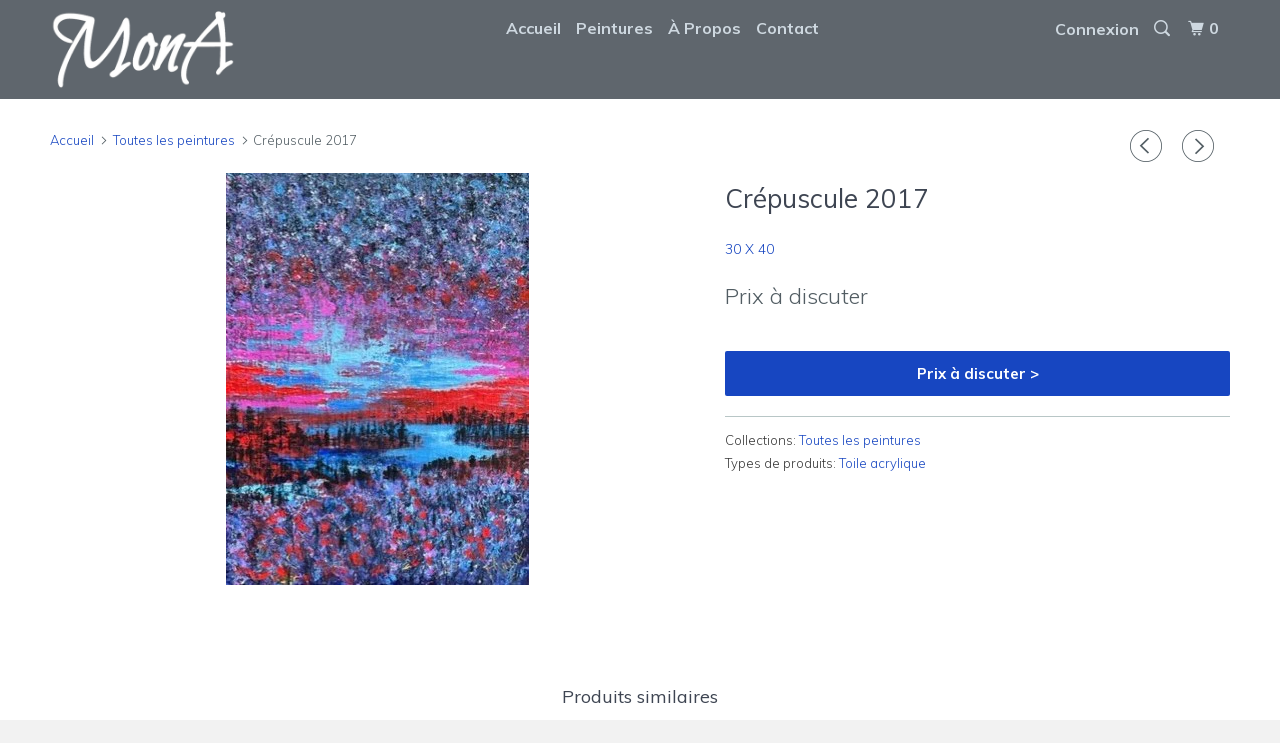

--- FILE ---
content_type: text/html; charset=utf-8
request_url: https://mona-artistepeintre.com/collections/tous-les-peintures/products/aurore-boreale
body_size: 14515
content:
<!DOCTYPE html>
<!--[if lt IE 7 ]><html class="ie ie6" lang="fr"> <![endif]-->
<!--[if IE 7 ]><html class="ie ie7" lang="fr"> <![endif]-->
<!--[if IE 8 ]><html class="ie ie8" lang="fr"> <![endif]-->
<!--[if IE 9 ]><html class="ie ie9" lang="fr"> <![endif]-->
<!--[if (gte IE 10)|!(IE)]><!--><html lang="fr"> <!--<![endif]-->
  <head>
    <meta charset="utf-8">
    <meta http-equiv="cleartype" content="on">
    <meta name="robots" content="index,follow">

    
    <title>Crépuscule 2017 - Mona Artiste Peintre</title>

    
      <meta name="description" content="" />
    

    <!-- Custom Fonts -->
    
      <link href="//fonts.googleapis.com/css?family=.|Muli:light,normal,bold|Muli:light,normal,bold|Muli:light,normal,bold|Muli:light,normal,bold|Muli:light,normal,bold" rel="stylesheet" type="text/css" />
    

    

<meta name="author" content="Mona Artiste Peintre">
<meta property="og:url" content="https://mona-artistepeintre.com/products/aurore-boreale">
<meta property="og:site_name" content="Mona Artiste Peintre">


  <meta property="og:type" content="product">
  <meta property="og:title" content="Crépuscule 2017">
  
    <meta property="og:image" content="http://mona-artistepeintre.com/cdn/shop/files/thumbnail_IMG_0824_600x.jpg?v=1692888788">
    <meta property="og:image:secure_url" content="https://mona-artistepeintre.com/cdn/shop/files/thumbnail_IMG_0824_600x.jpg?v=1692888788">
    
  
  <meta property="og:price:amount" content="0.00">
  <meta property="og:price:currency" content="CAD">


  <meta property="og:description" content="">




<meta name="twitter:card" content="summary">

  <meta name="twitter:title" content="Crépuscule 2017">
  <meta name="twitter:description" content="">
  <meta name="twitter:image" content="https://mona-artistepeintre.com/cdn/shop/files/thumbnail_IMG_0824_240x.jpg?v=1692888788">
  <meta name="twitter:image:width" content="240">
  <meta name="twitter:image:height" content="240">


    
      <link rel="prev" href="/collections/tous-les-peintures/products/renaissance">
    
    
      <link rel="next" href="/collections/tous-les-peintures/products/grassy-shore">
    

    <!-- Mobile Specific Metas -->
    <meta name="HandheldFriendly" content="True">
    <meta name="MobileOptimized" content="320">
    <meta name="viewport" content="width=device-width,initial-scale=1">
    <meta name="theme-color" content="#ffffff">
    <meta name="google-site-verification" content="-Vth96iACDNIFed7oIDtS-EKD_IWRDeTdIQB8Szt1i8" />

    <!-- Stylesheets for Parallax 3.3.0 -->
    <link href="//mona-artistepeintre.com/cdn/shop/t/2/assets/styles.scss.css?v=12111866342149607131696352294" rel="stylesheet" type="text/css" media="all" />

    
      <link rel="shortcut icon" type="image/x-icon" href="//mona-artistepeintre.com/cdn/shop/t/2/assets/favicon.png?v=148718616098839658131501182758">
    

    <link rel="canonical" href="https://mona-artistepeintre.com/products/aurore-boreale" />

    

    <script src="//mona-artistepeintre.com/cdn/shop/t/2/assets/app.js?v=142040527590983952461510950709" type="text/javascript"></script>

    <!--[if lte IE 8]>
      <link href="//mona-artistepeintre.com/cdn/shop/t/2/assets/ie.css?v=1024305471161636101501182768" rel="stylesheet" type="text/css" media="all" />
      <script src="//mona-artistepeintre.com/cdn/shop/t/2/assets/skrollr.ie.js?v=116292453382836155221501182761" type="text/javascript"></script>
    <![endif]-->

    <script>window.performance && window.performance.mark && window.performance.mark('shopify.content_for_header.start');</script><meta id="shopify-digital-wallet" name="shopify-digital-wallet" content="/22233781/digital_wallets/dialog">
<meta name="shopify-checkout-api-token" content="bcc8b4a0eb0057637cebdd016dd504f5">
<link rel="alternate" type="application/json+oembed" href="https://mona-artistepeintre.com/products/aurore-boreale.oembed">
<script async="async" src="/checkouts/internal/preloads.js?locale=fr-CA"></script>
<link rel="preconnect" href="https://shop.app" crossorigin="anonymous">
<script async="async" src="https://shop.app/checkouts/internal/preloads.js?locale=fr-CA&shop_id=22233781" crossorigin="anonymous"></script>
<script id="apple-pay-shop-capabilities" type="application/json">{"shopId":22233781,"countryCode":"CA","currencyCode":"CAD","merchantCapabilities":["supports3DS"],"merchantId":"gid:\/\/shopify\/Shop\/22233781","merchantName":"Mona Artiste Peintre","requiredBillingContactFields":["postalAddress","email"],"requiredShippingContactFields":["postalAddress","email"],"shippingType":"shipping","supportedNetworks":["visa","masterCard","amex","discover","interac","jcb"],"total":{"type":"pending","label":"Mona Artiste Peintre","amount":"1.00"},"shopifyPaymentsEnabled":true,"supportsSubscriptions":true}</script>
<script id="shopify-features" type="application/json">{"accessToken":"bcc8b4a0eb0057637cebdd016dd504f5","betas":["rich-media-storefront-analytics"],"domain":"mona-artistepeintre.com","predictiveSearch":true,"shopId":22233781,"locale":"fr"}</script>
<script>var Shopify = Shopify || {};
Shopify.shop = "mona-artistepeintre.myshopify.com";
Shopify.locale = "fr";
Shopify.currency = {"active":"CAD","rate":"1.0"};
Shopify.country = "CA";
Shopify.theme = {"name":"Parallax","id":180845013,"schema_name":"Parallax","schema_version":"3.3.0","theme_store_id":688,"role":"main"};
Shopify.theme.handle = "null";
Shopify.theme.style = {"id":null,"handle":null};
Shopify.cdnHost = "mona-artistepeintre.com/cdn";
Shopify.routes = Shopify.routes || {};
Shopify.routes.root = "/";</script>
<script type="module">!function(o){(o.Shopify=o.Shopify||{}).modules=!0}(window);</script>
<script>!function(o){function n(){var o=[];function n(){o.push(Array.prototype.slice.apply(arguments))}return n.q=o,n}var t=o.Shopify=o.Shopify||{};t.loadFeatures=n(),t.autoloadFeatures=n()}(window);</script>
<script>
  window.ShopifyPay = window.ShopifyPay || {};
  window.ShopifyPay.apiHost = "shop.app\/pay";
  window.ShopifyPay.redirectState = null;
</script>
<script id="shop-js-analytics" type="application/json">{"pageType":"product"}</script>
<script defer="defer" async type="module" src="//mona-artistepeintre.com/cdn/shopifycloud/shop-js/modules/v2/client.init-shop-cart-sync_rmw7xfpI.fr.esm.js"></script>
<script defer="defer" async type="module" src="//mona-artistepeintre.com/cdn/shopifycloud/shop-js/modules/v2/chunk.common_BJYQnvkC.esm.js"></script>
<script type="module">
  await import("//mona-artistepeintre.com/cdn/shopifycloud/shop-js/modules/v2/client.init-shop-cart-sync_rmw7xfpI.fr.esm.js");
await import("//mona-artistepeintre.com/cdn/shopifycloud/shop-js/modules/v2/chunk.common_BJYQnvkC.esm.js");

  window.Shopify.SignInWithShop?.initShopCartSync?.({"fedCMEnabled":true,"windoidEnabled":true});

</script>
<script>
  window.Shopify = window.Shopify || {};
  if (!window.Shopify.featureAssets) window.Shopify.featureAssets = {};
  window.Shopify.featureAssets['shop-js'] = {"shop-cart-sync":["modules/v2/client.shop-cart-sync_j4sk-XdW.fr.esm.js","modules/v2/chunk.common_BJYQnvkC.esm.js"],"init-fed-cm":["modules/v2/client.init-fed-cm_C6ypyu4y.fr.esm.js","modules/v2/chunk.common_BJYQnvkC.esm.js"],"init-shop-email-lookup-coordinator":["modules/v2/client.init-shop-email-lookup-coordinator_CqGLli1Q.fr.esm.js","modules/v2/chunk.common_BJYQnvkC.esm.js"],"init-shop-cart-sync":["modules/v2/client.init-shop-cart-sync_rmw7xfpI.fr.esm.js","modules/v2/chunk.common_BJYQnvkC.esm.js"],"shop-cash-offers":["modules/v2/client.shop-cash-offers_QXNkCvkS.fr.esm.js","modules/v2/chunk.common_BJYQnvkC.esm.js","modules/v2/chunk.modal_CpSWDcvJ.esm.js"],"shop-toast-manager":["modules/v2/client.shop-toast-manager_BRUrYZNH.fr.esm.js","modules/v2/chunk.common_BJYQnvkC.esm.js"],"init-windoid":["modules/v2/client.init-windoid_BndZDYce.fr.esm.js","modules/v2/chunk.common_BJYQnvkC.esm.js"],"shop-button":["modules/v2/client.shop-button_DO0SCGuD.fr.esm.js","modules/v2/chunk.common_BJYQnvkC.esm.js"],"avatar":["modules/v2/client.avatar_BTnouDA3.fr.esm.js"],"init-customer-accounts-sign-up":["modules/v2/client.init-customer-accounts-sign-up_B2mPMkas.fr.esm.js","modules/v2/client.shop-login-button_CgQeq62_.fr.esm.js","modules/v2/chunk.common_BJYQnvkC.esm.js","modules/v2/chunk.modal_CpSWDcvJ.esm.js"],"pay-button":["modules/v2/client.pay-button_CJ1a_XKE.fr.esm.js","modules/v2/chunk.common_BJYQnvkC.esm.js"],"init-shop-for-new-customer-accounts":["modules/v2/client.init-shop-for-new-customer-accounts_Bzp_tu6n.fr.esm.js","modules/v2/client.shop-login-button_CgQeq62_.fr.esm.js","modules/v2/chunk.common_BJYQnvkC.esm.js","modules/v2/chunk.modal_CpSWDcvJ.esm.js"],"shop-login-button":["modules/v2/client.shop-login-button_CgQeq62_.fr.esm.js","modules/v2/chunk.common_BJYQnvkC.esm.js","modules/v2/chunk.modal_CpSWDcvJ.esm.js"],"shop-follow-button":["modules/v2/client.shop-follow-button_qKLXOpna.fr.esm.js","modules/v2/chunk.common_BJYQnvkC.esm.js","modules/v2/chunk.modal_CpSWDcvJ.esm.js"],"init-customer-accounts":["modules/v2/client.init-customer-accounts_laLdoTio.fr.esm.js","modules/v2/client.shop-login-button_CgQeq62_.fr.esm.js","modules/v2/chunk.common_BJYQnvkC.esm.js","modules/v2/chunk.modal_CpSWDcvJ.esm.js"],"lead-capture":["modules/v2/client.lead-capture_BKSwLTAW.fr.esm.js","modules/v2/chunk.common_BJYQnvkC.esm.js","modules/v2/chunk.modal_CpSWDcvJ.esm.js"],"checkout-modal":["modules/v2/client.checkout-modal_DXz6pkvd.fr.esm.js","modules/v2/chunk.common_BJYQnvkC.esm.js","modules/v2/chunk.modal_CpSWDcvJ.esm.js"],"shop-login":["modules/v2/client.shop-login_BKcA1GkJ.fr.esm.js","modules/v2/chunk.common_BJYQnvkC.esm.js","modules/v2/chunk.modal_CpSWDcvJ.esm.js"],"payment-terms":["modules/v2/client.payment-terms_DTmplTEO.fr.esm.js","modules/v2/chunk.common_BJYQnvkC.esm.js","modules/v2/chunk.modal_CpSWDcvJ.esm.js"]};
</script>
<script id="__st">var __st={"a":22233781,"offset":-18000,"reqid":"02a0213b-c3b4-4880-996e-6a4f2c705017-1768587308","pageurl":"mona-artistepeintre.com\/collections\/tous-les-peintures\/products\/aurore-boreale","u":"2e07a157b350","p":"product","rtyp":"product","rid":44442517525};</script>
<script>window.ShopifyPaypalV4VisibilityTracking = true;</script>
<script id="captcha-bootstrap">!function(){'use strict';const t='contact',e='account',n='new_comment',o=[[t,t],['blogs',n],['comments',n],[t,'customer']],c=[[e,'customer_login'],[e,'guest_login'],[e,'recover_customer_password'],[e,'create_customer']],r=t=>t.map((([t,e])=>`form[action*='/${t}']:not([data-nocaptcha='true']) input[name='form_type'][value='${e}']`)).join(','),a=t=>()=>t?[...document.querySelectorAll(t)].map((t=>t.form)):[];function s(){const t=[...o],e=r(t);return a(e)}const i='password',u='form_key',d=['recaptcha-v3-token','g-recaptcha-response','h-captcha-response',i],f=()=>{try{return window.sessionStorage}catch{return}},m='__shopify_v',_=t=>t.elements[u];function p(t,e,n=!1){try{const o=window.sessionStorage,c=JSON.parse(o.getItem(e)),{data:r}=function(t){const{data:e,action:n}=t;return t[m]||n?{data:e,action:n}:{data:t,action:n}}(c);for(const[e,n]of Object.entries(r))t.elements[e]&&(t.elements[e].value=n);n&&o.removeItem(e)}catch(o){console.error('form repopulation failed',{error:o})}}const l='form_type',E='cptcha';function T(t){t.dataset[E]=!0}const w=window,h=w.document,L='Shopify',v='ce_forms',y='captcha';let A=!1;((t,e)=>{const n=(g='f06e6c50-85a8-45c8-87d0-21a2b65856fe',I='https://cdn.shopify.com/shopifycloud/storefront-forms-hcaptcha/ce_storefront_forms_captcha_hcaptcha.v1.5.2.iife.js',D={infoText:'Protégé par hCaptcha',privacyText:'Confidentialité',termsText:'Conditions'},(t,e,n)=>{const o=w[L][v],c=o.bindForm;if(c)return c(t,g,e,D).then(n);var r;o.q.push([[t,g,e,D],n]),r=I,A||(h.body.append(Object.assign(h.createElement('script'),{id:'captcha-provider',async:!0,src:r})),A=!0)});var g,I,D;w[L]=w[L]||{},w[L][v]=w[L][v]||{},w[L][v].q=[],w[L][y]=w[L][y]||{},w[L][y].protect=function(t,e){n(t,void 0,e),T(t)},Object.freeze(w[L][y]),function(t,e,n,w,h,L){const[v,y,A,g]=function(t,e,n){const i=e?o:[],u=t?c:[],d=[...i,...u],f=r(d),m=r(i),_=r(d.filter((([t,e])=>n.includes(e))));return[a(f),a(m),a(_),s()]}(w,h,L),I=t=>{const e=t.target;return e instanceof HTMLFormElement?e:e&&e.form},D=t=>v().includes(t);t.addEventListener('submit',(t=>{const e=I(t);if(!e)return;const n=D(e)&&!e.dataset.hcaptchaBound&&!e.dataset.recaptchaBound,o=_(e),c=g().includes(e)&&(!o||!o.value);(n||c)&&t.preventDefault(),c&&!n&&(function(t){try{if(!f())return;!function(t){const e=f();if(!e)return;const n=_(t);if(!n)return;const o=n.value;o&&e.removeItem(o)}(t);const e=Array.from(Array(32),(()=>Math.random().toString(36)[2])).join('');!function(t,e){_(t)||t.append(Object.assign(document.createElement('input'),{type:'hidden',name:u})),t.elements[u].value=e}(t,e),function(t,e){const n=f();if(!n)return;const o=[...t.querySelectorAll(`input[type='${i}']`)].map((({name:t})=>t)),c=[...d,...o],r={};for(const[a,s]of new FormData(t).entries())c.includes(a)||(r[a]=s);n.setItem(e,JSON.stringify({[m]:1,action:t.action,data:r}))}(t,e)}catch(e){console.error('failed to persist form',e)}}(e),e.submit())}));const S=(t,e)=>{t&&!t.dataset[E]&&(n(t,e.some((e=>e===t))),T(t))};for(const o of['focusin','change'])t.addEventListener(o,(t=>{const e=I(t);D(e)&&S(e,y())}));const B=e.get('form_key'),M=e.get(l),P=B&&M;t.addEventListener('DOMContentLoaded',(()=>{const t=y();if(P)for(const e of t)e.elements[l].value===M&&p(e,B);[...new Set([...A(),...v().filter((t=>'true'===t.dataset.shopifyCaptcha))])].forEach((e=>S(e,t)))}))}(h,new URLSearchParams(w.location.search),n,t,e,['guest_login'])})(!0,!0)}();</script>
<script integrity="sha256-4kQ18oKyAcykRKYeNunJcIwy7WH5gtpwJnB7kiuLZ1E=" data-source-attribution="shopify.loadfeatures" defer="defer" src="//mona-artistepeintre.com/cdn/shopifycloud/storefront/assets/storefront/load_feature-a0a9edcb.js" crossorigin="anonymous"></script>
<script crossorigin="anonymous" defer="defer" src="//mona-artistepeintre.com/cdn/shopifycloud/storefront/assets/shopify_pay/storefront-65b4c6d7.js?v=20250812"></script>
<script data-source-attribution="shopify.dynamic_checkout.dynamic.init">var Shopify=Shopify||{};Shopify.PaymentButton=Shopify.PaymentButton||{isStorefrontPortableWallets:!0,init:function(){window.Shopify.PaymentButton.init=function(){};var t=document.createElement("script");t.src="https://mona-artistepeintre.com/cdn/shopifycloud/portable-wallets/latest/portable-wallets.fr.js",t.type="module",document.head.appendChild(t)}};
</script>
<script data-source-attribution="shopify.dynamic_checkout.buyer_consent">
  function portableWalletsHideBuyerConsent(e){var t=document.getElementById("shopify-buyer-consent"),n=document.getElementById("shopify-subscription-policy-button");t&&n&&(t.classList.add("hidden"),t.setAttribute("aria-hidden","true"),n.removeEventListener("click",e))}function portableWalletsShowBuyerConsent(e){var t=document.getElementById("shopify-buyer-consent"),n=document.getElementById("shopify-subscription-policy-button");t&&n&&(t.classList.remove("hidden"),t.removeAttribute("aria-hidden"),n.addEventListener("click",e))}window.Shopify?.PaymentButton&&(window.Shopify.PaymentButton.hideBuyerConsent=portableWalletsHideBuyerConsent,window.Shopify.PaymentButton.showBuyerConsent=portableWalletsShowBuyerConsent);
</script>
<script data-source-attribution="shopify.dynamic_checkout.cart.bootstrap">document.addEventListener("DOMContentLoaded",(function(){function t(){return document.querySelector("shopify-accelerated-checkout-cart, shopify-accelerated-checkout")}if(t())Shopify.PaymentButton.init();else{new MutationObserver((function(e,n){t()&&(Shopify.PaymentButton.init(),n.disconnect())})).observe(document.body,{childList:!0,subtree:!0})}}));
</script>
<link id="shopify-accelerated-checkout-styles" rel="stylesheet" media="screen" href="https://mona-artistepeintre.com/cdn/shopifycloud/portable-wallets/latest/accelerated-checkout-backwards-compat.css" crossorigin="anonymous">
<style id="shopify-accelerated-checkout-cart">
        #shopify-buyer-consent {
  margin-top: 1em;
  display: inline-block;
  width: 100%;
}

#shopify-buyer-consent.hidden {
  display: none;
}

#shopify-subscription-policy-button {
  background: none;
  border: none;
  padding: 0;
  text-decoration: underline;
  font-size: inherit;
  cursor: pointer;
}

#shopify-subscription-policy-button::before {
  box-shadow: none;
}

      </style>

<script>window.performance && window.performance.mark && window.performance.mark('shopify.content_for_header.end');</script>
  <link href="https://monorail-edge.shopifysvc.com" rel="dns-prefetch">
<script>(function(){if ("sendBeacon" in navigator && "performance" in window) {try {var session_token_from_headers = performance.getEntriesByType('navigation')[0].serverTiming.find(x => x.name == '_s').description;} catch {var session_token_from_headers = undefined;}var session_cookie_matches = document.cookie.match(/_shopify_s=([^;]*)/);var session_token_from_cookie = session_cookie_matches && session_cookie_matches.length === 2 ? session_cookie_matches[1] : "";var session_token = session_token_from_headers || session_token_from_cookie || "";function handle_abandonment_event(e) {var entries = performance.getEntries().filter(function(entry) {return /monorail-edge.shopifysvc.com/.test(entry.name);});if (!window.abandonment_tracked && entries.length === 0) {window.abandonment_tracked = true;var currentMs = Date.now();var navigation_start = performance.timing.navigationStart;var payload = {shop_id: 22233781,url: window.location.href,navigation_start,duration: currentMs - navigation_start,session_token,page_type: "product"};window.navigator.sendBeacon("https://monorail-edge.shopifysvc.com/v1/produce", JSON.stringify({schema_id: "online_store_buyer_site_abandonment/1.1",payload: payload,metadata: {event_created_at_ms: currentMs,event_sent_at_ms: currentMs}}));}}window.addEventListener('pagehide', handle_abandonment_event);}}());</script>
<script id="web-pixels-manager-setup">(function e(e,d,r,n,o){if(void 0===o&&(o={}),!Boolean(null===(a=null===(i=window.Shopify)||void 0===i?void 0:i.analytics)||void 0===a?void 0:a.replayQueue)){var i,a;window.Shopify=window.Shopify||{};var t=window.Shopify;t.analytics=t.analytics||{};var s=t.analytics;s.replayQueue=[],s.publish=function(e,d,r){return s.replayQueue.push([e,d,r]),!0};try{self.performance.mark("wpm:start")}catch(e){}var l=function(){var e={modern:/Edge?\/(1{2}[4-9]|1[2-9]\d|[2-9]\d{2}|\d{4,})\.\d+(\.\d+|)|Firefox\/(1{2}[4-9]|1[2-9]\d|[2-9]\d{2}|\d{4,})\.\d+(\.\d+|)|Chrom(ium|e)\/(9{2}|\d{3,})\.\d+(\.\d+|)|(Maci|X1{2}).+ Version\/(15\.\d+|(1[6-9]|[2-9]\d|\d{3,})\.\d+)([,.]\d+|)( \(\w+\)|)( Mobile\/\w+|) Safari\/|Chrome.+OPR\/(9{2}|\d{3,})\.\d+\.\d+|(CPU[ +]OS|iPhone[ +]OS|CPU[ +]iPhone|CPU IPhone OS|CPU iPad OS)[ +]+(15[._]\d+|(1[6-9]|[2-9]\d|\d{3,})[._]\d+)([._]\d+|)|Android:?[ /-](13[3-9]|1[4-9]\d|[2-9]\d{2}|\d{4,})(\.\d+|)(\.\d+|)|Android.+Firefox\/(13[5-9]|1[4-9]\d|[2-9]\d{2}|\d{4,})\.\d+(\.\d+|)|Android.+Chrom(ium|e)\/(13[3-9]|1[4-9]\d|[2-9]\d{2}|\d{4,})\.\d+(\.\d+|)|SamsungBrowser\/([2-9]\d|\d{3,})\.\d+/,legacy:/Edge?\/(1[6-9]|[2-9]\d|\d{3,})\.\d+(\.\d+|)|Firefox\/(5[4-9]|[6-9]\d|\d{3,})\.\d+(\.\d+|)|Chrom(ium|e)\/(5[1-9]|[6-9]\d|\d{3,})\.\d+(\.\d+|)([\d.]+$|.*Safari\/(?![\d.]+ Edge\/[\d.]+$))|(Maci|X1{2}).+ Version\/(10\.\d+|(1[1-9]|[2-9]\d|\d{3,})\.\d+)([,.]\d+|)( \(\w+\)|)( Mobile\/\w+|) Safari\/|Chrome.+OPR\/(3[89]|[4-9]\d|\d{3,})\.\d+\.\d+|(CPU[ +]OS|iPhone[ +]OS|CPU[ +]iPhone|CPU IPhone OS|CPU iPad OS)[ +]+(10[._]\d+|(1[1-9]|[2-9]\d|\d{3,})[._]\d+)([._]\d+|)|Android:?[ /-](13[3-9]|1[4-9]\d|[2-9]\d{2}|\d{4,})(\.\d+|)(\.\d+|)|Mobile Safari.+OPR\/([89]\d|\d{3,})\.\d+\.\d+|Android.+Firefox\/(13[5-9]|1[4-9]\d|[2-9]\d{2}|\d{4,})\.\d+(\.\d+|)|Android.+Chrom(ium|e)\/(13[3-9]|1[4-9]\d|[2-9]\d{2}|\d{4,})\.\d+(\.\d+|)|Android.+(UC? ?Browser|UCWEB|U3)[ /]?(15\.([5-9]|\d{2,})|(1[6-9]|[2-9]\d|\d{3,})\.\d+)\.\d+|SamsungBrowser\/(5\.\d+|([6-9]|\d{2,})\.\d+)|Android.+MQ{2}Browser\/(14(\.(9|\d{2,})|)|(1[5-9]|[2-9]\d|\d{3,})(\.\d+|))(\.\d+|)|K[Aa][Ii]OS\/(3\.\d+|([4-9]|\d{2,})\.\d+)(\.\d+|)/},d=e.modern,r=e.legacy,n=navigator.userAgent;return n.match(d)?"modern":n.match(r)?"legacy":"unknown"}(),u="modern"===l?"modern":"legacy",c=(null!=n?n:{modern:"",legacy:""})[u],f=function(e){return[e.baseUrl,"/wpm","/b",e.hashVersion,"modern"===e.buildTarget?"m":"l",".js"].join("")}({baseUrl:d,hashVersion:r,buildTarget:u}),m=function(e){var d=e.version,r=e.bundleTarget,n=e.surface,o=e.pageUrl,i=e.monorailEndpoint;return{emit:function(e){var a=e.status,t=e.errorMsg,s=(new Date).getTime(),l=JSON.stringify({metadata:{event_sent_at_ms:s},events:[{schema_id:"web_pixels_manager_load/3.1",payload:{version:d,bundle_target:r,page_url:o,status:a,surface:n,error_msg:t},metadata:{event_created_at_ms:s}}]});if(!i)return console&&console.warn&&console.warn("[Web Pixels Manager] No Monorail endpoint provided, skipping logging."),!1;try{return self.navigator.sendBeacon.bind(self.navigator)(i,l)}catch(e){}var u=new XMLHttpRequest;try{return u.open("POST",i,!0),u.setRequestHeader("Content-Type","text/plain"),u.send(l),!0}catch(e){return console&&console.warn&&console.warn("[Web Pixels Manager] Got an unhandled error while logging to Monorail."),!1}}}}({version:r,bundleTarget:l,surface:e.surface,pageUrl:self.location.href,monorailEndpoint:e.monorailEndpoint});try{o.browserTarget=l,function(e){var d=e.src,r=e.async,n=void 0===r||r,o=e.onload,i=e.onerror,a=e.sri,t=e.scriptDataAttributes,s=void 0===t?{}:t,l=document.createElement("script"),u=document.querySelector("head"),c=document.querySelector("body");if(l.async=n,l.src=d,a&&(l.integrity=a,l.crossOrigin="anonymous"),s)for(var f in s)if(Object.prototype.hasOwnProperty.call(s,f))try{l.dataset[f]=s[f]}catch(e){}if(o&&l.addEventListener("load",o),i&&l.addEventListener("error",i),u)u.appendChild(l);else{if(!c)throw new Error("Did not find a head or body element to append the script");c.appendChild(l)}}({src:f,async:!0,onload:function(){if(!function(){var e,d;return Boolean(null===(d=null===(e=window.Shopify)||void 0===e?void 0:e.analytics)||void 0===d?void 0:d.initialized)}()){var d=window.webPixelsManager.init(e)||void 0;if(d){var r=window.Shopify.analytics;r.replayQueue.forEach((function(e){var r=e[0],n=e[1],o=e[2];d.publishCustomEvent(r,n,o)})),r.replayQueue=[],r.publish=d.publishCustomEvent,r.visitor=d.visitor,r.initialized=!0}}},onerror:function(){return m.emit({status:"failed",errorMsg:"".concat(f," has failed to load")})},sri:function(e){var d=/^sha384-[A-Za-z0-9+/=]+$/;return"string"==typeof e&&d.test(e)}(c)?c:"",scriptDataAttributes:o}),m.emit({status:"loading"})}catch(e){m.emit({status:"failed",errorMsg:(null==e?void 0:e.message)||"Unknown error"})}}})({shopId: 22233781,storefrontBaseUrl: "https://mona-artistepeintre.com",extensionsBaseUrl: "https://extensions.shopifycdn.com/cdn/shopifycloud/web-pixels-manager",monorailEndpoint: "https://monorail-edge.shopifysvc.com/unstable/produce_batch",surface: "storefront-renderer",enabledBetaFlags: ["2dca8a86"],webPixelsConfigList: [{"id":"shopify-app-pixel","configuration":"{}","eventPayloadVersion":"v1","runtimeContext":"STRICT","scriptVersion":"0450","apiClientId":"shopify-pixel","type":"APP","privacyPurposes":["ANALYTICS","MARKETING"]},{"id":"shopify-custom-pixel","eventPayloadVersion":"v1","runtimeContext":"LAX","scriptVersion":"0450","apiClientId":"shopify-pixel","type":"CUSTOM","privacyPurposes":["ANALYTICS","MARKETING"]}],isMerchantRequest: false,initData: {"shop":{"name":"Mona Artiste Peintre","paymentSettings":{"currencyCode":"CAD"},"myshopifyDomain":"mona-artistepeintre.myshopify.com","countryCode":"CA","storefrontUrl":"https:\/\/mona-artistepeintre.com"},"customer":null,"cart":null,"checkout":null,"productVariants":[{"price":{"amount":0.0,"currencyCode":"CAD"},"product":{"title":"Crépuscule 2017","vendor":"30 X 40","id":"44442517525","untranslatedTitle":"Crépuscule 2017","url":"\/products\/aurore-boreale","type":"Toile acrylique"},"id":"518057525269","image":{"src":"\/\/mona-artistepeintre.com\/cdn\/shop\/files\/thumbnail_IMG_0824.jpg?v=1692888788"},"sku":"","title":"Default Title","untranslatedTitle":"Default Title"}],"purchasingCompany":null},},"https://mona-artistepeintre.com/cdn","fcfee988w5aeb613cpc8e4bc33m6693e112",{"modern":"","legacy":""},{"shopId":"22233781","storefrontBaseUrl":"https:\/\/mona-artistepeintre.com","extensionBaseUrl":"https:\/\/extensions.shopifycdn.com\/cdn\/shopifycloud\/web-pixels-manager","surface":"storefront-renderer","enabledBetaFlags":"[\"2dca8a86\"]","isMerchantRequest":"false","hashVersion":"fcfee988w5aeb613cpc8e4bc33m6693e112","publish":"custom","events":"[[\"page_viewed\",{}],[\"product_viewed\",{\"productVariant\":{\"price\":{\"amount\":0.0,\"currencyCode\":\"CAD\"},\"product\":{\"title\":\"Crépuscule 2017\",\"vendor\":\"30 X 40\",\"id\":\"44442517525\",\"untranslatedTitle\":\"Crépuscule 2017\",\"url\":\"\/products\/aurore-boreale\",\"type\":\"Toile acrylique\"},\"id\":\"518057525269\",\"image\":{\"src\":\"\/\/mona-artistepeintre.com\/cdn\/shop\/files\/thumbnail_IMG_0824.jpg?v=1692888788\"},\"sku\":\"\",\"title\":\"Default Title\",\"untranslatedTitle\":\"Default Title\"}}]]"});</script><script>
  window.ShopifyAnalytics = window.ShopifyAnalytics || {};
  window.ShopifyAnalytics.meta = window.ShopifyAnalytics.meta || {};
  window.ShopifyAnalytics.meta.currency = 'CAD';
  var meta = {"product":{"id":44442517525,"gid":"gid:\/\/shopify\/Product\/44442517525","vendor":"30 X 40","type":"Toile acrylique","handle":"aurore-boreale","variants":[{"id":518057525269,"price":0,"name":"Crépuscule 2017","public_title":null,"sku":""}],"remote":false},"page":{"pageType":"product","resourceType":"product","resourceId":44442517525,"requestId":"02a0213b-c3b4-4880-996e-6a4f2c705017-1768587308"}};
  for (var attr in meta) {
    window.ShopifyAnalytics.meta[attr] = meta[attr];
  }
</script>
<script class="analytics">
  (function () {
    var customDocumentWrite = function(content) {
      var jquery = null;

      if (window.jQuery) {
        jquery = window.jQuery;
      } else if (window.Checkout && window.Checkout.$) {
        jquery = window.Checkout.$;
      }

      if (jquery) {
        jquery('body').append(content);
      }
    };

    var hasLoggedConversion = function(token) {
      if (token) {
        return document.cookie.indexOf('loggedConversion=' + token) !== -1;
      }
      return false;
    }

    var setCookieIfConversion = function(token) {
      if (token) {
        var twoMonthsFromNow = new Date(Date.now());
        twoMonthsFromNow.setMonth(twoMonthsFromNow.getMonth() + 2);

        document.cookie = 'loggedConversion=' + token + '; expires=' + twoMonthsFromNow;
      }
    }

    var trekkie = window.ShopifyAnalytics.lib = window.trekkie = window.trekkie || [];
    if (trekkie.integrations) {
      return;
    }
    trekkie.methods = [
      'identify',
      'page',
      'ready',
      'track',
      'trackForm',
      'trackLink'
    ];
    trekkie.factory = function(method) {
      return function() {
        var args = Array.prototype.slice.call(arguments);
        args.unshift(method);
        trekkie.push(args);
        return trekkie;
      };
    };
    for (var i = 0; i < trekkie.methods.length; i++) {
      var key = trekkie.methods[i];
      trekkie[key] = trekkie.factory(key);
    }
    trekkie.load = function(config) {
      trekkie.config = config || {};
      trekkie.config.initialDocumentCookie = document.cookie;
      var first = document.getElementsByTagName('script')[0];
      var script = document.createElement('script');
      script.type = 'text/javascript';
      script.onerror = function(e) {
        var scriptFallback = document.createElement('script');
        scriptFallback.type = 'text/javascript';
        scriptFallback.onerror = function(error) {
                var Monorail = {
      produce: function produce(monorailDomain, schemaId, payload) {
        var currentMs = new Date().getTime();
        var event = {
          schema_id: schemaId,
          payload: payload,
          metadata: {
            event_created_at_ms: currentMs,
            event_sent_at_ms: currentMs
          }
        };
        return Monorail.sendRequest("https://" + monorailDomain + "/v1/produce", JSON.stringify(event));
      },
      sendRequest: function sendRequest(endpointUrl, payload) {
        // Try the sendBeacon API
        if (window && window.navigator && typeof window.navigator.sendBeacon === 'function' && typeof window.Blob === 'function' && !Monorail.isIos12()) {
          var blobData = new window.Blob([payload], {
            type: 'text/plain'
          });

          if (window.navigator.sendBeacon(endpointUrl, blobData)) {
            return true;
          } // sendBeacon was not successful

        } // XHR beacon

        var xhr = new XMLHttpRequest();

        try {
          xhr.open('POST', endpointUrl);
          xhr.setRequestHeader('Content-Type', 'text/plain');
          xhr.send(payload);
        } catch (e) {
          console.log(e);
        }

        return false;
      },
      isIos12: function isIos12() {
        return window.navigator.userAgent.lastIndexOf('iPhone; CPU iPhone OS 12_') !== -1 || window.navigator.userAgent.lastIndexOf('iPad; CPU OS 12_') !== -1;
      }
    };
    Monorail.produce('monorail-edge.shopifysvc.com',
      'trekkie_storefront_load_errors/1.1',
      {shop_id: 22233781,
      theme_id: 180845013,
      app_name: "storefront",
      context_url: window.location.href,
      source_url: "//mona-artistepeintre.com/cdn/s/trekkie.storefront.cd680fe47e6c39ca5d5df5f0a32d569bc48c0f27.min.js"});

        };
        scriptFallback.async = true;
        scriptFallback.src = '//mona-artistepeintre.com/cdn/s/trekkie.storefront.cd680fe47e6c39ca5d5df5f0a32d569bc48c0f27.min.js';
        first.parentNode.insertBefore(scriptFallback, first);
      };
      script.async = true;
      script.src = '//mona-artistepeintre.com/cdn/s/trekkie.storefront.cd680fe47e6c39ca5d5df5f0a32d569bc48c0f27.min.js';
      first.parentNode.insertBefore(script, first);
    };
    trekkie.load(
      {"Trekkie":{"appName":"storefront","development":false,"defaultAttributes":{"shopId":22233781,"isMerchantRequest":null,"themeId":180845013,"themeCityHash":"10913763451242649649","contentLanguage":"fr","currency":"CAD","eventMetadataId":"8a28ed59-2498-49cb-b9d5-e3fc1cd29ab5"},"isServerSideCookieWritingEnabled":true,"monorailRegion":"shop_domain","enabledBetaFlags":["65f19447"]},"Session Attribution":{},"S2S":{"facebookCapiEnabled":false,"source":"trekkie-storefront-renderer","apiClientId":580111}}
    );

    var loaded = false;
    trekkie.ready(function() {
      if (loaded) return;
      loaded = true;

      window.ShopifyAnalytics.lib = window.trekkie;

      var originalDocumentWrite = document.write;
      document.write = customDocumentWrite;
      try { window.ShopifyAnalytics.merchantGoogleAnalytics.call(this); } catch(error) {};
      document.write = originalDocumentWrite;

      window.ShopifyAnalytics.lib.page(null,{"pageType":"product","resourceType":"product","resourceId":44442517525,"requestId":"02a0213b-c3b4-4880-996e-6a4f2c705017-1768587308","shopifyEmitted":true});

      var match = window.location.pathname.match(/checkouts\/(.+)\/(thank_you|post_purchase)/)
      var token = match? match[1]: undefined;
      if (!hasLoggedConversion(token)) {
        setCookieIfConversion(token);
        window.ShopifyAnalytics.lib.track("Viewed Product",{"currency":"CAD","variantId":518057525269,"productId":44442517525,"productGid":"gid:\/\/shopify\/Product\/44442517525","name":"Crépuscule 2017","price":"0.00","sku":"","brand":"30 X 40","variant":null,"category":"Toile acrylique","nonInteraction":true,"remote":false},undefined,undefined,{"shopifyEmitted":true});
      window.ShopifyAnalytics.lib.track("monorail:\/\/trekkie_storefront_viewed_product\/1.1",{"currency":"CAD","variantId":518057525269,"productId":44442517525,"productGid":"gid:\/\/shopify\/Product\/44442517525","name":"Crépuscule 2017","price":"0.00","sku":"","brand":"30 X 40","variant":null,"category":"Toile acrylique","nonInteraction":true,"remote":false,"referer":"https:\/\/mona-artistepeintre.com\/collections\/tous-les-peintures\/products\/aurore-boreale"});
      }
    });


        var eventsListenerScript = document.createElement('script');
        eventsListenerScript.async = true;
        eventsListenerScript.src = "//mona-artistepeintre.com/cdn/shopifycloud/storefront/assets/shop_events_listener-3da45d37.js";
        document.getElementsByTagName('head')[0].appendChild(eventsListenerScript);

})();</script>
<script
  defer
  src="https://mona-artistepeintre.com/cdn/shopifycloud/perf-kit/shopify-perf-kit-3.0.4.min.js"
  data-application="storefront-renderer"
  data-shop-id="22233781"
  data-render-region="gcp-us-central1"
  data-page-type="product"
  data-theme-instance-id="180845013"
  data-theme-name="Parallax"
  data-theme-version="3.3.0"
  data-monorail-region="shop_domain"
  data-resource-timing-sampling-rate="10"
  data-shs="true"
  data-shs-beacon="true"
  data-shs-export-with-fetch="true"
  data-shs-logs-sample-rate="1"
  data-shs-beacon-endpoint="https://mona-artistepeintre.com/api/collect"
></script>
</head>

  

  <body class="product ">
    <div id="content_wrapper">
      <div id="shopify-section-header" class="shopify-section header-section">

<div id="header" class="mm-fixed-top Fixed mobile-header mobile-sticky-header--false" data-search-enabled="true">
  <a href="#nav" class="icon-menu"><span>Menu</span></a>
  <a href="https://mona-artistepeintre.com" title="Mona Artiste Peintre" class="mobile_logo logo">
    
      <img src="//mona-artistepeintre.com/cdn/shop/files/Juste_Mona_logo_blanc_410x.png?v=1613693365" alt="Mona Artiste Peintre" />
    
  </a>
  <a href="#cart" class="icon-cart cart-button right"><span>0</span></a>
</div>

<div class="hidden">
  <div id="nav">
    <ul>
      
        
          <li ><a href="/">Accueil</a></li>
        
      
        
          <li ><a href="/collections/all">Peintures</a></li>
        
      
        
          <li ><a href="/pages/a-propos-de-mona">À Propos</a></li>
        
      
        
          <li ><a href="/pages/contact">Contact</a></li>
        
      
      
        
          <li>
            <a href="/account/login" id="customer_login_link">Connexion</a>
          </li>
        
      
      
    </ul>
  </div>

  <form action="/checkout" method="post" id="cart">
    <ul data-money-format="${{amount}}" data-shop-currency="CAD" data-shop-name="Mona Artiste Peintre">
      <li class="mm-subtitle"><a class="continue ss-icon" href="#cart"><span class="icon-close"></span></a></li>

      
        <li class="empty_cart">Votre panier est vide</li>
      
    </ul>
  </form>
</div>



<div class="header
            header-background--false
            header-transparency--true
            sticky-header--false
            
              is-absolute
            
            
            
            
              header_bar
            " data-dropdown-position="below_header">

  <div class="container">
    <div class="three columns logo ">
      <a href="https://mona-artistepeintre.com" title="Mona Artiste Peintre">
        
          
            <img src="//mona-artistepeintre.com/cdn/shop/files/Juste_Mona_logo_blanc_410x.png?v=1613693365" alt="Mona Artiste Peintre" class="primary_logo" />
          

          
        
      </a>
    </div>

    <div class="thirteen columns nav mobile_hidden">
      <ul class="menu right">
        
        
          <li class="header-account">
            <a href="/account" title="Mon compte ">Connexion</a>
          </li>
        
        
          <li class="search">
            <a href="/search" title="Recherche" id="search-toggle"><span class="icon-search"></span></a>
          </li>
        
        <li class="cart">
          <a href="#cart" class="icon-cart cart-button"><span>0</span></a>
        </li>
      </ul>

      <ul class="menu center">
        
          
            <li><a href="/" class="top-link ">Accueil</a></li>
          
        
          
            <li><a href="/collections/all" class="top-link ">Peintures</a></li>
          
        
          
            <li><a href="/pages/a-propos-de-mona" class="top-link ">À Propos</a></li>
          
        
          
            <li><a href="/pages/contact" class="top-link ">Contact</a></li>
          
        
      </ul>
    </div>

  </div>
</div>

<style>
  div.logo img {
    width: 185px;
    max-width: 100%;
    max-height: 200px;
    display: block;
  }
  .mm-title img {
    max-width: 100%;
    max-height: 60px;
  }
  .header div.logo a {
    padding-top: 5px;
    padding-bottom: 5px;
  }
  
    .nav ul.menu {
      padding-top: 0px;
    }
  

  div.content {
    padding: 120px 0px 0px 0px;
  }

  @media only screen and (max-width: 767px) {
    div.content {
      padding-top: 20px;
    }
  }

  

</style>


</div>

      <div class="global-wrapper">
        

<div id="shopify-section-product-template" class="shopify-section product-template-section"><div class="container main content main-wrapper">
  <div class="sixteen columns">
    <div class="clearfix breadcrumb">
      <div class="nav_arrows">
        
          <a href="/collections/tous-les-peintures/products/renaissance" title="Précédent" class="ss-icon prev"><span class="icon-circle-left"></span></a>
        

        
          <a href="/collections/tous-les-peintures/products/grassy-shore" title="Suivant" class="ss-icon next"><span class="icon-circle-right"></span></a>
        
      </div>
      
  <div class="breadcrumb_text" itemscope itemtype="http://schema.org/BreadcrumbList">
    <span itemprop="itemListElement" itemscope itemtype="http://schema.org/ListItem"><a href="https://mona-artistepeintre.com" title="Mona Artiste Peintre" itemprop="item"><span itemprop="name">Accueil</span></a></span>
    &nbsp;<span class="icon-arrow-right"></span>
    <span itemprop="itemListElement" itemscope itemtype="http://schema.org/ListItem">
      
        <a href="/collections/tous-les-peintures" title="Toutes les peintures" itemprop="item"><span itemprop="name">Toutes les peintures</span></a>
      
    </span>
    &nbsp;<span class="icon-arrow-right"></span>
    Crépuscule 2017
  </div>


    </div>
  </div>

  
  

  
    <div class="sixteen columns">
      <div class="product-44442517525">
  

    <div class="section product_section clearfix
     product_slideshow_animation--slide"
       data-thumbnail="bottom-thumbnails"
       data-slideshow-animation="slide"
       data-slideshow-speed="6"
       itemscope itemtype="http://schema.org/Product">

      <div class="nine columns alpha ">
        

<div class="flexslider product_gallery product-44442517525-gallery product_slider">
  <ul class="slides">
    
      <li data-thumb="//mona-artistepeintre.com/cdn/shop/files/thumbnail_IMG_0824_1024x1024.jpg?v=1692888788" data-title="Crépuscule 2017">
        
          <a href="//mona-artistepeintre.com/cdn/shop/files/thumbnail_IMG_0824_2048x.jpg?v=1692888788" class="fancybox" data-fancybox-group="44442517525" title="Crépuscule 2017">
            <div class="image__container" style="max-width: 303px">
              <img  src="//mona-artistepeintre.com/cdn/shop/files/thumbnail_IMG_0824_100x.jpg?v=1692888788"
                    data-src="//mona-artistepeintre.com/cdn/shop/files/thumbnail_IMG_0824_2048x.jpg?v=1692888788"
                    alt="Crépuscule 2017"
                    class="lazyload lazyload--fade-in cloudzoom featured_image"
                    data-image-id="31317629993025"
                    data-index="0"
                    data-cloudzoom="zoomImage: '//mona-artistepeintre.com/cdn/shop/files/thumbnail_IMG_0824_2048x.jpg?v=1692888788', tintColor: '#ffffff', zoomPosition: 'inside', zoomOffsetX: 0, touchStartDelay: 250"
                    data-sizes="auto"
                    data-srcset=" //mona-artistepeintre.com/cdn/shop/files/thumbnail_IMG_0824_2048x.jpg?v=1692888788 2048w,
                                  //mona-artistepeintre.com/cdn/shop/files/thumbnail_IMG_0824_1600x.jpg?v=1692888788 1600w,
                                  //mona-artistepeintre.com/cdn/shop/files/thumbnail_IMG_0824_1200x.jpg?v=1692888788 1200w,
                                  //mona-artistepeintre.com/cdn/shop/files/thumbnail_IMG_0824_1000x.jpg?v=1692888788 1000w,
                                  //mona-artistepeintre.com/cdn/shop/files/thumbnail_IMG_0824_800x.jpg?v=1692888788 800w,
                                  //mona-artistepeintre.com/cdn/shop/files/thumbnail_IMG_0824_600x.jpg?v=1692888788 600w,
                                  //mona-artistepeintre.com/cdn/shop/files/thumbnail_IMG_0824_400x.jpg?v=1692888788 400w"
                     />
            </div>
          </a>
        
      </li>
    
  </ul>
</div>
&nbsp;

      </div>

      <div class="seven columns omega">

        
        
        <h1 class="product_name" itemprop="name">Crépuscule 2017</h1>

        
          <p class="vendor">
            <span itemprop="brand"><a href="/collections/vendors?q=30%20X%2040" title="30 X 40">30 X 40</a></span>
          </p>
        

        

        

        
          <p class="modal_price" itemprop="offers" itemscope itemtype="http://schema.org/Offer">
            <meta itemprop="priceCurrency" content="CAD" />
            <meta itemprop="seller" content="Mona Artiste Peintre" />
            <link itemprop="availability" href="http://schema.org/InStock">
            <meta itemprop="itemCondition" content="New" />

            <span class="sold_out"></span>
            <span itemprop="price" content="0.00" class="">
              <span class="current_price ">
                
                  Prix à discuter
                
              </span>
            </span>
            <span class="was_price">
              
            </span>
          </p>
          
        

        
          
           <div class="description" itemprop="description">
             <h2></h2>
           </div>
         
        

        
          
  

  <form action="/cart/add"
      method="post"
      class="clearfix product_form init "
      id="product-form-44442517525product-template"
      data-money-format="${{amount}}"
      data-shop-currency="CAD"
      data-select-id="product-select-44442517525productproduct-template"
      data-enable-state="true"
      data-product="{&quot;id&quot;:44442517525,&quot;title&quot;:&quot;Crépuscule 2017&quot;,&quot;handle&quot;:&quot;aurore-boreale&quot;,&quot;description&quot;:&quot;\u003ch2\u003e\u003c\/h2\u003e&quot;,&quot;published_at&quot;:&quot;2017-11-15T07:36:54-05:00&quot;,&quot;created_at&quot;:&quot;2017-11-15T07:38:40-05:00&quot;,&quot;vendor&quot;:&quot;30 X 40&quot;,&quot;type&quot;:&quot;Toile acrylique&quot;,&quot;tags&quot;:[],&quot;price&quot;:0,&quot;price_min&quot;:0,&quot;price_max&quot;:0,&quot;available&quot;:true,&quot;price_varies&quot;:false,&quot;compare_at_price&quot;:null,&quot;compare_at_price_min&quot;:0,&quot;compare_at_price_max&quot;:0,&quot;compare_at_price_varies&quot;:false,&quot;variants&quot;:[{&quot;id&quot;:518057525269,&quot;title&quot;:&quot;Default Title&quot;,&quot;option1&quot;:&quot;Default Title&quot;,&quot;option2&quot;:null,&quot;option3&quot;:null,&quot;sku&quot;:&quot;&quot;,&quot;requires_shipping&quot;:true,&quot;taxable&quot;:true,&quot;featured_image&quot;:null,&quot;available&quot;:true,&quot;name&quot;:&quot;Crépuscule 2017&quot;,&quot;public_title&quot;:null,&quot;options&quot;:[&quot;Default Title&quot;],&quot;price&quot;:0,&quot;weight&quot;:0,&quot;compare_at_price&quot;:null,&quot;inventory_quantity&quot;:1,&quot;inventory_management&quot;:&quot;shopify&quot;,&quot;inventory_policy&quot;:&quot;deny&quot;,&quot;barcode&quot;:&quot;&quot;,&quot;requires_selling_plan&quot;:false,&quot;selling_plan_allocations&quot;:[]}],&quot;images&quot;:[&quot;\/\/mona-artistepeintre.com\/cdn\/shop\/files\/thumbnail_IMG_0824.jpg?v=1692888788&quot;],&quot;featured_image&quot;:&quot;\/\/mona-artistepeintre.com\/cdn\/shop\/files\/thumbnail_IMG_0824.jpg?v=1692888788&quot;,&quot;options&quot;:[&quot;Title&quot;],&quot;media&quot;:[{&quot;alt&quot;:null,&quot;id&quot;:23983358705729,&quot;position&quot;:1,&quot;preview_image&quot;:{&quot;aspect_ratio&quot;:0.735,&quot;height&quot;:412,&quot;width&quot;:303,&quot;src&quot;:&quot;\/\/mona-artistepeintre.com\/cdn\/shop\/files\/thumbnail_IMG_0824.jpg?v=1692888788&quot;},&quot;aspect_ratio&quot;:0.735,&quot;height&quot;:412,&quot;media_type&quot;:&quot;image&quot;,&quot;src&quot;:&quot;\/\/mona-artistepeintre.com\/cdn\/shop\/files\/thumbnail_IMG_0824.jpg?v=1692888788&quot;,&quot;width&quot;:303}],&quot;requires_selling_plan&quot;:false,&quot;selling_plan_groups&quot;:[],&quot;content&quot;:&quot;\u003ch2\u003e\u003c\/h2\u003e&quot;}"
      data-product-id="44442517525">

    


    

    
      <input type="hidden" name="id" value="518057525269" />
    

    

    
    <div class="purchase clearfix ">
      

      
      
      <a href="/pages/contact" class="action_button add_to_cart">Prix à discuter &gt;</a>
    </div>
  </form>


        

        

        

        
         <hr />
        

        <div class="meta">
          

          
            <p>
              <span class="label">Collections:</span>
              <span>
               
                 <a href="/collections/tous-les-peintures" title="Toutes les peintures">Toutes les peintures</a>
               
             </span>
           </p>
          

          
             <p>
               
             </p>
          

         
            <p>
              <span class="label">Types de produits:</span>
              <span><a href="/collections/types?q=Toile%20acrylique" title="Toile acrylique">Toile acrylique</a></span>
            </p>
         
        </div>
      </div>

      
    </div>

    

    
    </div>


    
      

      

      

      
        
          <br class="clear" />
          <h4 class="title center">Produits similaires</h4>
          <div class="feature_divider"></div>

          
          
          
          







<div itemtype="http://schema.org/ItemList" class="products">
  
    
      

        
  <div class="one-third column alpha thumbnail even" itemprop="itemListElement" itemscope itemtype="http://schema.org/Product">


  
  

  

  <a href="/collections/tous-les-peintures/products/cuivre-meli-melo" itemprop="url">
    <div class="relative product_image">
      <div class="product_container swap-false">
        <div class="image__container" style=" max-width: 451.31195335276965px; ">
          <img  src="//mona-artistepeintre.com/cdn/shop/products/DSC_0718_100x.jpg?v=1510757744"
                alt="Cuivre &amp; Méli-Mélo 2016"
                class="lazyload lazyload--fade-in"
                style="width: 100%; height: auto; max-width:2580px;"
                data-sizes="auto"
                data-src="//mona-artistepeintre.com/cdn/shop/products/DSC_0718_2048x.jpg?v=1510757744"
                data-srcset=" //mona-artistepeintre.com/cdn/shop/products/DSC_0718_2048x.jpg?v=1510757744 2048w,
                              //mona-artistepeintre.com/cdn/shop/products/DSC_0718_1600x.jpg?v=1510757744 1600w,
                              //mona-artistepeintre.com/cdn/shop/products/DSC_0718_1200x.jpg?v=1510757744 1200w,
                              //mona-artistepeintre.com/cdn/shop/products/DSC_0718_1000x.jpg?v=1510757744 1000w,
                              //mona-artistepeintre.com/cdn/shop/products/DSC_0718_800x.jpg?v=1510757744 800w,
                              //mona-artistepeintre.com/cdn/shop/products/DSC_0718_600x.jpg?v=1510757744 600w,
                              //mona-artistepeintre.com/cdn/shop/products/DSC_0718_400x.jpg?v=1510757744 400w"
              />
          
          
            <span data-fancybox-href="#product-11427667093" class="quick_shop ss-icon" data-gallery="product-11427667093-gallery">
              <span class="icon-plus"></span>
            </span>
          
        </div>

      </div>
    </div>

    <div class="info">
      <span class="title" itemprop="name">Cuivre & Méli-Mélo 2016</span>
      
        <div class="vendor">
          <span itemprop="brand">24 X 24</span>
        </div>
      

      

      
        <span class="price " itemprop="offers" itemscope itemtype="http://schema.org/Offer">
          <meta itemprop="price" content="0.00" />
          <meta itemprop="priceCurrency" content="CAD" />
          <meta itemprop="seller" content="Mona Artiste Peintre" />
          <link itemprop="availability" href="http://schema.org/InStock">
          <meta itemprop="itemCondition" content="New" />

          
            
            
              Prix à discuter
            
            
          
        </span>
      
    </div>
    

    
    
    
  </a>
  
</div>


  

  <div id="product-11427667093" class="modal product-11427667093 product_section  product_slideshow_animation--slide"
       data-thumbnail="bottom-thumbnails"
       data-slideshow-animation="slide"
       data-slideshow-speed="6">
    <div class="container section" style="width: inherit">

      <div class="eight columns" style="padding-left: 15px">
        

<div class="flexslider product_gallery product-11427667093-gallery ">
  <ul class="slides">
    
      <li data-thumb="//mona-artistepeintre.com/cdn/shop/products/DSC_0718_1024x1024.jpg?v=1510757744" data-title="Cuivre &amp; Méli-Mélo 2016">
        
          <a href="//mona-artistepeintre.com/cdn/shop/products/DSC_0718_2048x.jpg?v=1510757744" class="fancybox" data-fancybox-group="11427667093" title="Cuivre &amp; Méli-Mélo 2016">
            <div class="image__container" style="max-width: 2580px">
              <img  src="//mona-artistepeintre.com/cdn/shop/products/DSC_0718_100x.jpg?v=1510757744"
                    data-src="//mona-artistepeintre.com/cdn/shop/products/DSC_0718_2048x.jpg?v=1510757744"
                    alt="Cuivre &amp; Méli-Mélo 2016"
                    class="lazyload lazyload--fade-in cloudzoom featured_image"
                    data-image-id="195287711765"
                    data-index="0"
                    data-cloudzoom="zoomImage: '//mona-artistepeintre.com/cdn/shop/products/DSC_0718_2048x.jpg?v=1510757744', tintColor: '#ffffff', zoomPosition: 'inside', zoomOffsetX: 0, touchStartDelay: 250"
                    data-sizes="auto"
                    data-srcset=" //mona-artistepeintre.com/cdn/shop/products/DSC_0718_2048x.jpg?v=1510757744 2048w,
                                  //mona-artistepeintre.com/cdn/shop/products/DSC_0718_1600x.jpg?v=1510757744 1600w,
                                  //mona-artistepeintre.com/cdn/shop/products/DSC_0718_1200x.jpg?v=1510757744 1200w,
                                  //mona-artistepeintre.com/cdn/shop/products/DSC_0718_1000x.jpg?v=1510757744 1000w,
                                  //mona-artistepeintre.com/cdn/shop/products/DSC_0718_800x.jpg?v=1510757744 800w,
                                  //mona-artistepeintre.com/cdn/shop/products/DSC_0718_600x.jpg?v=1510757744 600w,
                                  //mona-artistepeintre.com/cdn/shop/products/DSC_0718_400x.jpg?v=1510757744 400w"
                     />
            </div>
          </a>
        
      </li>
    
  </ul>
</div>
&nbsp;

      </div>

      <div class="six columns">
        <h3>Cuivre & Méli-Mélo 2016</h3>
        
          <p class="vendor">
            <span itemprop="brand"><a href="/collections/vendors?q=24%20X%2024" title="24 X 24">24 X 24</a></span>
          </p>
        

        

        
          <p class="modal_price">
            <span class="sold_out"></span>
            <span class="">
              <span class="current_price ">
                
                  Prix à discuter
                
              </span>
            </span>
            <span class="was_price">
              
            </span>
          </p>

          
        

        
          
            
              <p></p>
            

            <a href="/collections/tous-les-peintures/products/cuivre-meli-melo" class="view_product_info" title="Cuivre &amp; Méli-Mélo 2016 Details">Voir la description complète du produit <span class="icon-arrow-right"></span></a>
          
          <hr />
        

        
          
  

  <form action="/cart/add"
      method="post"
      class="clearfix product_form init "
      id="product-form-11427667093product-template"
      data-money-format="${{amount}}"
      data-shop-currency="CAD"
      data-select-id="product-select-11427667093product-template"
      data-enable-state="true"
      data-product="{&quot;id&quot;:11427667093,&quot;title&quot;:&quot;Cuivre \u0026 Méli-Mélo 2016&quot;,&quot;handle&quot;:&quot;cuivre-meli-melo&quot;,&quot;description&quot;:&quot;&quot;,&quot;published_at&quot;:&quot;2017-08-04T09:53:07-04:00&quot;,&quot;created_at&quot;:&quot;2017-08-04T09:53:18-04:00&quot;,&quot;vendor&quot;:&quot;24 X 24&quot;,&quot;type&quot;:&quot;Toile acrylique&quot;,&quot;tags&quot;:[],&quot;price&quot;:0,&quot;price_min&quot;:0,&quot;price_max&quot;:0,&quot;available&quot;:true,&quot;price_varies&quot;:false,&quot;compare_at_price&quot;:null,&quot;compare_at_price_min&quot;:0,&quot;compare_at_price_max&quot;:0,&quot;compare_at_price_varies&quot;:false,&quot;variants&quot;:[{&quot;id&quot;:48917890325,&quot;title&quot;:&quot;Default Title&quot;,&quot;option1&quot;:&quot;Default Title&quot;,&quot;option2&quot;:null,&quot;option3&quot;:null,&quot;sku&quot;:&quot;&quot;,&quot;requires_shipping&quot;:true,&quot;taxable&quot;:true,&quot;featured_image&quot;:null,&quot;available&quot;:true,&quot;name&quot;:&quot;Cuivre \u0026 Méli-Mélo 2016&quot;,&quot;public_title&quot;:null,&quot;options&quot;:[&quot;Default Title&quot;],&quot;price&quot;:0,&quot;weight&quot;:0,&quot;compare_at_price&quot;:null,&quot;inventory_quantity&quot;:1,&quot;inventory_management&quot;:null,&quot;inventory_policy&quot;:&quot;deny&quot;,&quot;barcode&quot;:&quot;&quot;,&quot;requires_selling_plan&quot;:false,&quot;selling_plan_allocations&quot;:[]}],&quot;images&quot;:[&quot;\/\/mona-artistepeintre.com\/cdn\/shop\/products\/DSC_0718.jpg?v=1510757744&quot;],&quot;featured_image&quot;:&quot;\/\/mona-artistepeintre.com\/cdn\/shop\/products\/DSC_0718.jpg?v=1510757744&quot;,&quot;options&quot;:[&quot;Title&quot;],&quot;media&quot;:[{&quot;alt&quot;:null,&quot;id&quot;:432087760961,&quot;position&quot;:1,&quot;preview_image&quot;:{&quot;aspect_ratio&quot;:1.504,&quot;height&quot;:1715,&quot;width&quot;:2580,&quot;src&quot;:&quot;\/\/mona-artistepeintre.com\/cdn\/shop\/products\/DSC_0718.jpg?v=1510757744&quot;},&quot;aspect_ratio&quot;:1.504,&quot;height&quot;:1715,&quot;media_type&quot;:&quot;image&quot;,&quot;src&quot;:&quot;\/\/mona-artistepeintre.com\/cdn\/shop\/products\/DSC_0718.jpg?v=1510757744&quot;,&quot;width&quot;:2580}],&quot;requires_selling_plan&quot;:false,&quot;selling_plan_groups&quot;:[],&quot;content&quot;:&quot;&quot;}"
      data-product-id="11427667093">

    


    

    
      <input type="hidden" name="id" value="48917890325" />
    

    

    
    <div class="purchase clearfix ">
      

      
      
      <a href="/pages/contact" class="action_button add_to_cart">Prix à discuter &gt;</a>
    </div>
  </form>


        

        
      </div>
    </div>
  </div>



        
              
        
          
    
  
    
      

        
  <div class="one-third column  thumbnail odd" itemprop="itemListElement" itemscope itemtype="http://schema.org/Product">


  
  

  

  <a href="/collections/tous-les-peintures/products/silent-moon" itemprop="url">
    <div class="relative product_image">
      <div class="product_container swap-false">
        <div class="image__container" style=" max-width: 404.1028175976273px; ">
          <img  src="//mona-artistepeintre.com/cdn/shop/products/DSC_0250_2_100x.jpg?v=1652720837"
                alt="Silent Moon 2018 : VENDU"
                class="lazyload lazyload--fade-in"
                style="width: 100%; height: auto; max-width:2725px;"
                data-sizes="auto"
                data-src="//mona-artistepeintre.com/cdn/shop/products/DSC_0250_2_2048x.jpg?v=1652720837"
                data-srcset=" //mona-artistepeintre.com/cdn/shop/products/DSC_0250_2_2048x.jpg?v=1652720837 2048w,
                              //mona-artistepeintre.com/cdn/shop/products/DSC_0250_2_1600x.jpg?v=1652720837 1600w,
                              //mona-artistepeintre.com/cdn/shop/products/DSC_0250_2_1200x.jpg?v=1652720837 1200w,
                              //mona-artistepeintre.com/cdn/shop/products/DSC_0250_2_1000x.jpg?v=1652720837 1000w,
                              //mona-artistepeintre.com/cdn/shop/products/DSC_0250_2_800x.jpg?v=1652720837 800w,
                              //mona-artistepeintre.com/cdn/shop/products/DSC_0250_2_600x.jpg?v=1652720837 600w,
                              //mona-artistepeintre.com/cdn/shop/products/DSC_0250_2_400x.jpg?v=1652720837 400w"
              />
          
          
            <span data-fancybox-href="#product-11427669525" class="quick_shop ss-icon" data-gallery="product-11427669525-gallery">
              <span class="icon-plus"></span>
            </span>
          
        </div>

      </div>
    </div>

    <div class="info">
      <span class="title" itemprop="name">Silent Moon 2018 : VENDU</span>
      
        <div class="vendor">
          <span itemprop="brand">30 X 40</span>
        </div>
      

      

      
        <span class="price " itemprop="offers" itemscope itemtype="http://schema.org/Offer">
          <meta itemprop="price" content="0.00" />
          <meta itemprop="priceCurrency" content="CAD" />
          <meta itemprop="seller" content="Mona Artiste Peintre" />
          <link itemprop="availability" href="http://schema.org/InStock">
          <meta itemprop="itemCondition" content="New" />

          
            
            
              Prix à discuter
            
            
          
        </span>
      
    </div>
    

    
    
    
  </a>
  
</div>


  

  <div id="product-11427669525" class="modal product-11427669525 product_section  product_slideshow_animation--slide"
       data-thumbnail="bottom-thumbnails"
       data-slideshow-animation="slide"
       data-slideshow-speed="6">
    <div class="container section" style="width: inherit">

      <div class="eight columns" style="padding-left: 15px">
        

<div class="flexslider product_gallery product-11427669525-gallery ">
  <ul class="slides">
    
      <li data-thumb="//mona-artistepeintre.com/cdn/shop/products/DSC_0250_2_1024x1024.jpg?v=1652720837" data-title="Silent Moon 2018 : VENDU">
        
          <a href="//mona-artistepeintre.com/cdn/shop/products/DSC_0250_2_2048x.jpg?v=1652720837" class="fancybox" data-fancybox-group="11427669525" title="Silent Moon 2018 : VENDU">
            <div class="image__container" style="max-width: 2725px">
              <img  src="//mona-artistepeintre.com/cdn/shop/products/DSC_0250_2_100x.jpg?v=1652720837"
                    data-src="//mona-artistepeintre.com/cdn/shop/products/DSC_0250_2_2048x.jpg?v=1652720837"
                    alt="Silent Moon 2018 : VENDU"
                    class="lazyload lazyload--fade-in cloudzoom featured_image"
                    data-image-id="29474067120193"
                    data-index="0"
                    data-cloudzoom="zoomImage: '//mona-artistepeintre.com/cdn/shop/products/DSC_0250_2_2048x.jpg?v=1652720837', tintColor: '#ffffff', zoomPosition: 'inside', zoomOffsetX: 0, touchStartDelay: 250"
                    data-sizes="auto"
                    data-srcset=" //mona-artistepeintre.com/cdn/shop/products/DSC_0250_2_2048x.jpg?v=1652720837 2048w,
                                  //mona-artistepeintre.com/cdn/shop/products/DSC_0250_2_1600x.jpg?v=1652720837 1600w,
                                  //mona-artistepeintre.com/cdn/shop/products/DSC_0250_2_1200x.jpg?v=1652720837 1200w,
                                  //mona-artistepeintre.com/cdn/shop/products/DSC_0250_2_1000x.jpg?v=1652720837 1000w,
                                  //mona-artistepeintre.com/cdn/shop/products/DSC_0250_2_800x.jpg?v=1652720837 800w,
                                  //mona-artistepeintre.com/cdn/shop/products/DSC_0250_2_600x.jpg?v=1652720837 600w,
                                  //mona-artistepeintre.com/cdn/shop/products/DSC_0250_2_400x.jpg?v=1652720837 400w"
                     />
            </div>
          </a>
        
      </li>
    
  </ul>
</div>
&nbsp;

      </div>

      <div class="six columns">
        <h3>Silent Moon 2018 : VENDU</h3>
        
          <p class="vendor">
            <span itemprop="brand"><a href="/collections/vendors?q=30%20X%2040" title="30 X 40">30 X 40</a></span>
          </p>
        

        

        
          <p class="modal_price">
            <span class="sold_out"></span>
            <span class="">
              <span class="current_price ">
                
                  Prix à discuter
                
              </span>
            </span>
            <span class="was_price">
              
            </span>
          </p>

          
        

        
          
            
              <p></p>
            

            <a href="/collections/tous-les-peintures/products/silent-moon" class="view_product_info" title="Silent Moon 2018 : VENDU Details">Voir la description complète du produit <span class="icon-arrow-right"></span></a>
          
          <hr />
        

        
          
  

  <form action="/cart/add"
      method="post"
      class="clearfix product_form init "
      id="product-form-11427669525product-template"
      data-money-format="${{amount}}"
      data-shop-currency="CAD"
      data-select-id="product-select-11427669525product-template"
      data-enable-state="true"
      data-product="{&quot;id&quot;:11427669525,&quot;title&quot;:&quot;Silent Moon 2018 : VENDU&quot;,&quot;handle&quot;:&quot;silent-moon&quot;,&quot;description&quot;:&quot;&quot;,&quot;published_at&quot;:&quot;2017-08-04T09:53:07-04:00&quot;,&quot;created_at&quot;:&quot;2017-08-04T09:53:27-04:00&quot;,&quot;vendor&quot;:&quot;30 X 40&quot;,&quot;type&quot;:&quot;Toile acrylique&quot;,&quot;tags&quot;:[],&quot;price&quot;:0,&quot;price_min&quot;:0,&quot;price_max&quot;:0,&quot;available&quot;:true,&quot;price_varies&quot;:false,&quot;compare_at_price&quot;:null,&quot;compare_at_price_min&quot;:0,&quot;compare_at_price_max&quot;:0,&quot;compare_at_price_varies&quot;:false,&quot;variants&quot;:[{&quot;id&quot;:48917901269,&quot;title&quot;:&quot;Default Title&quot;,&quot;option1&quot;:&quot;Default Title&quot;,&quot;option2&quot;:null,&quot;option3&quot;:null,&quot;sku&quot;:&quot;&quot;,&quot;requires_shipping&quot;:true,&quot;taxable&quot;:true,&quot;featured_image&quot;:null,&quot;available&quot;:true,&quot;name&quot;:&quot;Silent Moon 2018 : VENDU&quot;,&quot;public_title&quot;:null,&quot;options&quot;:[&quot;Default Title&quot;],&quot;price&quot;:0,&quot;weight&quot;:0,&quot;compare_at_price&quot;:null,&quot;inventory_quantity&quot;:1,&quot;inventory_management&quot;:&quot;shopify&quot;,&quot;inventory_policy&quot;:&quot;deny&quot;,&quot;barcode&quot;:&quot;&quot;,&quot;requires_selling_plan&quot;:false,&quot;selling_plan_allocations&quot;:[]}],&quot;images&quot;:[&quot;\/\/mona-artistepeintre.com\/cdn\/shop\/products\/DSC_0250_2.jpg?v=1652720837&quot;],&quot;featured_image&quot;:&quot;\/\/mona-artistepeintre.com\/cdn\/shop\/products\/DSC_0250_2.jpg?v=1652720837&quot;,&quot;options&quot;:[&quot;Title&quot;],&quot;media&quot;:[{&quot;alt&quot;:null,&quot;id&quot;:21891287351361,&quot;position&quot;:1,&quot;preview_image&quot;:{&quot;aspect_ratio&quot;:1.347,&quot;height&quot;:2023,&quot;width&quot;:2725,&quot;src&quot;:&quot;\/\/mona-artistepeintre.com\/cdn\/shop\/products\/DSC_0250_2.jpg?v=1652720837&quot;},&quot;aspect_ratio&quot;:1.347,&quot;height&quot;:2023,&quot;media_type&quot;:&quot;image&quot;,&quot;src&quot;:&quot;\/\/mona-artistepeintre.com\/cdn\/shop\/products\/DSC_0250_2.jpg?v=1652720837&quot;,&quot;width&quot;:2725}],&quot;requires_selling_plan&quot;:false,&quot;selling_plan_groups&quot;:[],&quot;content&quot;:&quot;&quot;}"
      data-product-id="11427669525">

    


    

    
      <input type="hidden" name="id" value="48917901269" />
    

    

    
    <div class="purchase clearfix ">
      

      
      
      <a href="/pages/contact" class="action_button add_to_cart">Prix à discuter &gt;</a>
    </div>
  </form>


        

        
      </div>
    </div>
  </div>



        
              
        
          
    
  
    
      

        
  <div class="one-third column omega thumbnail even" itemprop="itemListElement" itemscope itemtype="http://schema.org/Product">


  
  

  

  <a href="/collections/tous-les-peintures/products/rouge-noir-or" itemprop="url">
    <div class="relative product_image">
      <div class="product_container swap-false">
        <div class="image__container" style=" max-width: 451.30183220829315px; ">
          <img  src="//mona-artistepeintre.com/cdn/shop/products/DSC_0715_100x.jpg?v=1510757867"
                alt="Rouge Noir &amp; Or"
                class="lazyload lazyload--fade-in"
                style="width: 100%; height: auto; max-width:3120px;"
                data-sizes="auto"
                data-src="//mona-artistepeintre.com/cdn/shop/products/DSC_0715_2048x.jpg?v=1510757867"
                data-srcset=" //mona-artistepeintre.com/cdn/shop/products/DSC_0715_2048x.jpg?v=1510757867 2048w,
                              //mona-artistepeintre.com/cdn/shop/products/DSC_0715_1600x.jpg?v=1510757867 1600w,
                              //mona-artistepeintre.com/cdn/shop/products/DSC_0715_1200x.jpg?v=1510757867 1200w,
                              //mona-artistepeintre.com/cdn/shop/products/DSC_0715_1000x.jpg?v=1510757867 1000w,
                              //mona-artistepeintre.com/cdn/shop/products/DSC_0715_800x.jpg?v=1510757867 800w,
                              //mona-artistepeintre.com/cdn/shop/products/DSC_0715_600x.jpg?v=1510757867 600w,
                              //mona-artistepeintre.com/cdn/shop/products/DSC_0715_400x.jpg?v=1510757867 400w"
              />
          
          
            <span data-fancybox-href="#product-11427673685" class="quick_shop ss-icon" data-gallery="product-11427673685-gallery">
              <span class="icon-plus"></span>
            </span>
          
        </div>

      </div>
    </div>

    <div class="info">
      <span class="title" itemprop="name">Rouge Noir & Or</span>
      
        <div class="vendor">
          <span itemprop="brand">30 X 30</span>
        </div>
      

      

      
        <span class="price " itemprop="offers" itemscope itemtype="http://schema.org/Offer">
          <meta itemprop="price" content="0.00" />
          <meta itemprop="priceCurrency" content="CAD" />
          <meta itemprop="seller" content="Mona Artiste Peintre" />
          <link itemprop="availability" href="http://schema.org/InStock">
          <meta itemprop="itemCondition" content="New" />

          
            
            
              Prix à discuter
            
            
          
        </span>
      
    </div>
    

    
    
    
  </a>
  
</div>


  

  <div id="product-11427673685" class="modal product-11427673685 product_section  product_slideshow_animation--slide"
       data-thumbnail="bottom-thumbnails"
       data-slideshow-animation="slide"
       data-slideshow-speed="6">
    <div class="container section" style="width: inherit">

      <div class="eight columns" style="padding-left: 15px">
        

<div class="flexslider product_gallery product-11427673685-gallery ">
  <ul class="slides">
    
      <li data-thumb="//mona-artistepeintre.com/cdn/shop/products/DSC_0715_1024x1024.jpg?v=1510757867" data-title="Rouge Noir &amp; Or">
        
          <a href="//mona-artistepeintre.com/cdn/shop/products/DSC_0715_2048x.jpg?v=1510757867" class="fancybox" data-fancybox-group="11427673685" title="Rouge Noir &amp; Or">
            <div class="image__container" style="max-width: 3120px">
              <img  src="//mona-artistepeintre.com/cdn/shop/products/DSC_0715_100x.jpg?v=1510757867"
                    data-src="//mona-artistepeintre.com/cdn/shop/products/DSC_0715_2048x.jpg?v=1510757867"
                    alt="Rouge Noir &amp; Or"
                    class="lazyload lazyload--fade-in cloudzoom featured_image"
                    data-image-id="195303604245"
                    data-index="0"
                    data-cloudzoom="zoomImage: '//mona-artistepeintre.com/cdn/shop/products/DSC_0715_2048x.jpg?v=1510757867', tintColor: '#ffffff', zoomPosition: 'inside', zoomOffsetX: 0, touchStartDelay: 250"
                    data-sizes="auto"
                    data-srcset=" //mona-artistepeintre.com/cdn/shop/products/DSC_0715_2048x.jpg?v=1510757867 2048w,
                                  //mona-artistepeintre.com/cdn/shop/products/DSC_0715_1600x.jpg?v=1510757867 1600w,
                                  //mona-artistepeintre.com/cdn/shop/products/DSC_0715_1200x.jpg?v=1510757867 1200w,
                                  //mona-artistepeintre.com/cdn/shop/products/DSC_0715_1000x.jpg?v=1510757867 1000w,
                                  //mona-artistepeintre.com/cdn/shop/products/DSC_0715_800x.jpg?v=1510757867 800w,
                                  //mona-artistepeintre.com/cdn/shop/products/DSC_0715_600x.jpg?v=1510757867 600w,
                                  //mona-artistepeintre.com/cdn/shop/products/DSC_0715_400x.jpg?v=1510757867 400w"
                     />
            </div>
          </a>
        
      </li>
    
  </ul>
</div>
&nbsp;

      </div>

      <div class="six columns">
        <h3>Rouge Noir & Or</h3>
        
          <p class="vendor">
            <span itemprop="brand"><a href="/collections/vendors?q=30%20X%2030" title="30 X 30">30 X 30</a></span>
          </p>
        

        

        
          <p class="modal_price">
            <span class="sold_out"></span>
            <span class="">
              <span class="current_price ">
                
                  Prix à discuter
                
              </span>
            </span>
            <span class="was_price">
              
            </span>
          </p>

          
        

        
          
            
              <p></p>
            

            <a href="/collections/tous-les-peintures/products/rouge-noir-or" class="view_product_info" title="Rouge Noir &amp; Or Details">Voir la description complète du produit <span class="icon-arrow-right"></span></a>
          
          <hr />
        

        
          
  

  <form action="/cart/add"
      method="post"
      class="clearfix product_form init "
      id="product-form-11427673685product-template"
      data-money-format="${{amount}}"
      data-shop-currency="CAD"
      data-select-id="product-select-11427673685product-template"
      data-enable-state="true"
      data-product="{&quot;id&quot;:11427673685,&quot;title&quot;:&quot;Rouge Noir \u0026 Or&quot;,&quot;handle&quot;:&quot;rouge-noir-or&quot;,&quot;description&quot;:&quot;&quot;,&quot;published_at&quot;:&quot;2017-08-04T09:53:07-04:00&quot;,&quot;created_at&quot;:&quot;2017-08-04T09:53:43-04:00&quot;,&quot;vendor&quot;:&quot;30 X 30&quot;,&quot;type&quot;:&quot;Toile acrylique&quot;,&quot;tags&quot;:[],&quot;price&quot;:0,&quot;price_min&quot;:0,&quot;price_max&quot;:0,&quot;available&quot;:true,&quot;price_varies&quot;:false,&quot;compare_at_price&quot;:null,&quot;compare_at_price_min&quot;:0,&quot;compare_at_price_max&quot;:0,&quot;compare_at_price_varies&quot;:false,&quot;variants&quot;:[{&quot;id&quot;:48917918869,&quot;title&quot;:&quot;Default Title&quot;,&quot;option1&quot;:&quot;Default Title&quot;,&quot;option2&quot;:null,&quot;option3&quot;:null,&quot;sku&quot;:&quot;&quot;,&quot;requires_shipping&quot;:true,&quot;taxable&quot;:true,&quot;featured_image&quot;:null,&quot;available&quot;:true,&quot;name&quot;:&quot;Rouge Noir \u0026 Or&quot;,&quot;public_title&quot;:null,&quot;options&quot;:[&quot;Default Title&quot;],&quot;price&quot;:0,&quot;weight&quot;:0,&quot;compare_at_price&quot;:null,&quot;inventory_quantity&quot;:1,&quot;inventory_management&quot;:&quot;shopify&quot;,&quot;inventory_policy&quot;:&quot;deny&quot;,&quot;barcode&quot;:&quot;&quot;,&quot;requires_selling_plan&quot;:false,&quot;selling_plan_allocations&quot;:[]}],&quot;images&quot;:[&quot;\/\/mona-artistepeintre.com\/cdn\/shop\/products\/DSC_0715.jpg?v=1510757867&quot;],&quot;featured_image&quot;:&quot;\/\/mona-artistepeintre.com\/cdn\/shop\/products\/DSC_0715.jpg?v=1510757867&quot;,&quot;options&quot;:[&quot;Title&quot;],&quot;media&quot;:[{&quot;alt&quot;:null,&quot;id&quot;:432088940609,&quot;position&quot;:1,&quot;preview_image&quot;:{&quot;aspect_ratio&quot;:1.504,&quot;height&quot;:2074,&quot;width&quot;:3120,&quot;src&quot;:&quot;\/\/mona-artistepeintre.com\/cdn\/shop\/products\/DSC_0715.jpg?v=1510757867&quot;},&quot;aspect_ratio&quot;:1.504,&quot;height&quot;:2074,&quot;media_type&quot;:&quot;image&quot;,&quot;src&quot;:&quot;\/\/mona-artistepeintre.com\/cdn\/shop\/products\/DSC_0715.jpg?v=1510757867&quot;,&quot;width&quot;:3120}],&quot;requires_selling_plan&quot;:false,&quot;selling_plan_groups&quot;:[],&quot;content&quot;:&quot;&quot;}"
      data-product-id="11427673685">

    


    

    
      <input type="hidden" name="id" value="48917918869" />
    

    

    
    <div class="purchase clearfix ">
      

      
      
      <a href="/pages/contact" class="action_button add_to_cart">Prix à discuter &gt;</a>
    </div>
  </form>


        

        
      </div>
    </div>
  </div>



        
          
    <br class="clear product_clear" />
    
        
          
    
  
    
      
        
          
    
  
</div>
        
      
    

  </div>
</div>

<style>
  
</style>


</div>

      </div>

      
      <div id="shopify-section-footer" class="shopify-section footer-template-section"><div class="footer">
  <div class="container">

    <div class="seven columns">
      
        <h6>Partage</h6>
        <div class="js-social-icons">
          <div class="social-icons clearfix">
  

  

  

  

  

  

  

  

  

  

  

  

  
    <a href="mailto:info@mona-artistepeintre.com" title="Email Mona Artiste Peintre" class="ss-icon" target="_blank">
      <span class="icon-mail"></span>
    </a>
  
</div>

        </div>
      
      
    </div>

    <div class="nine columns">
      

      
        <p>Inscrivez-vous à mon infolettre!</p>
        <div class="newsletter ">
  <form method="post" action="/contact#contact_form" id="contact_form" accept-charset="UTF-8" class="contact-form"><input type="hidden" name="form_type" value="customer" /><input type="hidden" name="utf8" value="✓" />
    

      
        <input type="hidden" name="contact[tags]" value="newsletter"/>
      

      <div class="newsletter_names">
        
        
      </div>

      <input type="hidden" name="challenge" value="false" />
      <input type="email" class="contact_email" name="contact[email]" required placeholder="Saisissez votre adresse e-mail..." />
      <input type='submit' class="action_button sign_up" value="S&#39;inscrire" />
    
  </form>
</div>

      

      

      

      <p class="credits">
        &copy; 2026 <a href="/" title="">Mona Artiste Peintre</a>.
        <br />
        

        <a target="_blank?ref=phaseone-media" rel="nofollow?ref=phaseone-media" href="https://fr.shopify.com?utm_campaign=poweredby&amp;utm_medium=shopify&amp;utm_source=onlinestore?ref=phaseone-media">Commerce électronique par PhaseOne Média</a>
      </p>

      
        <div class="payment_methods">
          
            <img src="//mona-artistepeintre.com/cdn/shopifycloud/storefront/assets/payment_icons/american_express-1efdc6a3.svg" alt="American express" />
          
            <img src="//mona-artistepeintre.com/cdn/shopifycloud/storefront/assets/payment_icons/apple_pay-1721ebad.svg" alt="Apple pay" />
          
            <img src="//mona-artistepeintre.com/cdn/shopifycloud/storefront/assets/payment_icons/diners_club-678e3046.svg" alt="Diners club" />
          
            <img src="//mona-artistepeintre.com/cdn/shopifycloud/storefront/assets/payment_icons/discover-59880595.svg" alt="Discover" />
          
            <img src="//mona-artistepeintre.com/cdn/shopifycloud/storefront/assets/payment_icons/master-54b5a7ce.svg" alt="Master" />
          
            <img src="//mona-artistepeintre.com/cdn/shopifycloud/storefront/assets/payment_icons/shopify_pay-925ab76d.svg" alt="Shopify pay" />
          
            <img src="//mona-artistepeintre.com/cdn/shopifycloud/storefront/assets/payment_icons/visa-65d650f7.svg" alt="Visa" />
          
        </div>
      
    </div>
  </div>
</div>


</div>

      <div id="search" class="animated">
        <div class="container">
          <div class="ten columns offset-by-three center">
            <form action="/search">
              
              <div class="search-close"><span class="icon-close"></span></div>
              <span class="icon-search search-submit"></span>
              <input type="text" name="q" placeholder="Rechercher dans Mona Artiste Peintre..." value="" autocapitalize="off" autocomplete="off" autocorrect="off" />
            </form>
          </div>
        </div>
      </div>
    </div>

    
    

    
    
  </body>
</html>
